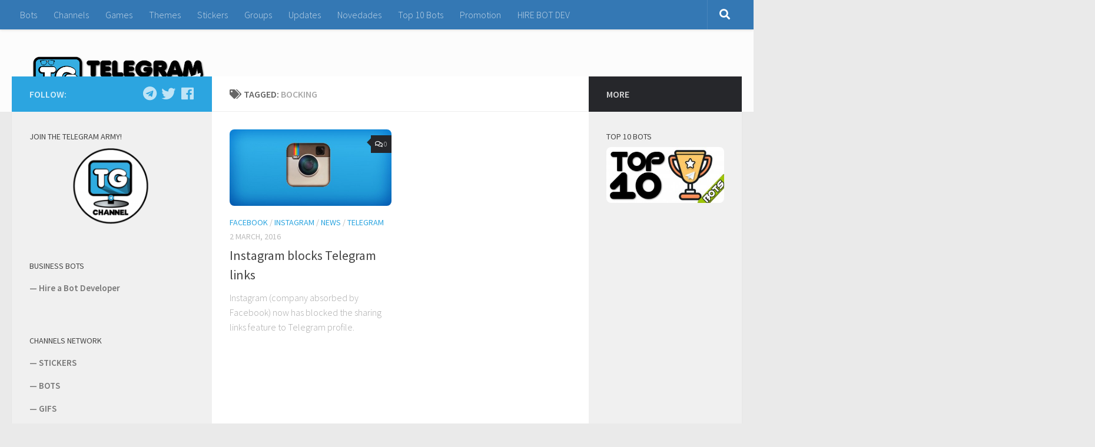

--- FILE ---
content_type: text/html; charset=UTF-8
request_url: https://telegramgeeks.com/tag/bocking/
body_size: 12813
content:
<!DOCTYPE html>
<html class="no-js" lang="en-GB">
<head>
  <meta charset="UTF-8">
  <meta name="viewport" content="width=device-width, initial-scale=1.0">
  <link rel="profile" href="https://gmpg.org/xfn/11" />
  <link rel="pingback" href="https://telegramgeeks.com/xmlrpc.php">

  <title>bocking | Telegram Geeks</title>
<script>document.documentElement.className = document.documentElement.className.replace("no-js","js");</script>

<!-- This site is optimized with the Yoast SEO plugin v11.6 - https://yoast.com/wordpress/plugins/seo/ -->
<link rel="canonical" href="https://telegramgeeks.com/tag/bocking/" />
<meta property="og:locale" content="en_GB" />
<meta property="og:type" content="object" />
<meta property="og:title" content="bocking | Telegram Geeks" />
<meta property="og:url" content="https://telegramgeeks.com/tag/bocking/" />
<meta property="og:site_name" content="Telegram Geeks" />
<meta name="twitter:card" content="summary" />
<meta name="twitter:title" content="bocking | Telegram Geeks" />
<meta name="twitter:image" content="https://telegramgeeks.com/wp-content/uploads/geeks-preview-100.jpg" />
<script type='application/ld+json' class='yoast-schema-graph yoast-schema-graph--main'>{"@context":"https://schema.org","@graph":[{"@type":"WebSite","@id":"https://telegramgeeks.com/#website","url":"https://telegramgeeks.com/","name":"Telegram Geeks","potentialAction":{"@type":"SearchAction","target":"https://telegramgeeks.com/?s={search_term_string}","query-input":"required name=search_term_string"}},{"@type":"CollectionPage","@id":"https://telegramgeeks.com/tag/bocking/#webpage","url":"https://telegramgeeks.com/tag/bocking/","inLanguage":"en-GB","name":"bocking | Telegram Geeks","isPartOf":{"@id":"https://telegramgeeks.com/#website"}}]}</script>
<!-- / Yoast SEO plugin. -->

<link rel='dns-prefetch' href='//platform.twitter.com' />
<link rel='dns-prefetch' href='//s.w.org' />
<link rel='dns-prefetch' href='//k4z6w9b5.stackpathcdn.com' />
<link rel='dns-prefetch' href='//cdn.shareaholic.net' />
<link rel='dns-prefetch' href='//www.shareaholic.net' />
<link rel='dns-prefetch' href='//analytics.shareaholic.com' />
<link rel='dns-prefetch' href='//recs.shareaholic.com' />
<link rel='dns-prefetch' href='//go.shareaholic.com' />
<link rel='dns-prefetch' href='//partner.shareaholic.com' />
<link rel="alternate" type="application/rss+xml" title="Telegram Geeks &raquo; Feed" href="https://telegramgeeks.com/feed/" />
<link rel="alternate" type="application/rss+xml" title="Telegram Geeks &raquo; Comments Feed" href="https://telegramgeeks.com/comments/feed/" />
<link id="hu-user-gfont" href="//fonts.googleapis.com/css?family=Source+Sans+Pro:400,300italic,300,400italic,600&subset=latin,latin-ext" rel="stylesheet" type="text/css"><link rel="alternate" type="application/rss+xml" title="Telegram Geeks &raquo; bocking Tag Feed" href="https://telegramgeeks.com/tag/bocking/feed/" />
<!-- Powered by Shareaholic; Grow your Audience faster! - https://www.shareaholic.com -->
<link rel='preload' href='//cdn.shareaholic.net/assets/pub/shareaholic.js' as='script'/>
<script data-no-minify='1' data-cfasync='false'>
  //<![CDATA[
    _SHR_SETTINGS = {"endpoints":{"local_recs_url":"https:\/\/telegramgeeks.com\/wp-admin\/admin-ajax.php?action=shareaholic_permalink_related","ajax_url":"https:\/\/telegramgeeks.com\/wp-admin\/admin-ajax.php","share_counts_url":"https:\/\/telegramgeeks.com\/wp-admin\/admin-ajax.php?action=shareaholic_share_counts_api"},"site_id":"3a5f3e9eb59564c2f8b3a830f4ab0e1d"};
  //]]>
</script>
<script data-no-minify='1' data-cfasync='false' src='//cdn.shareaholic.net/assets/pub/shareaholic.js' data-shr-siteid='3a5f3e9eb59564c2f8b3a830f4ab0e1d' async ></script>
<!-- Shareaholic Content Tags -->
<meta name='shareaholic:site_name' content='Telegram Geeks' />
<meta name='shareaholic:language' content='en-GB' />
<meta name='shareaholic:article_visibility' content='private' />
<meta name='shareaholic:site_id' content='3a5f3e9eb59564c2f8b3a830f4ab0e1d' />
<meta name='shareaholic:wp_version' content='8.13.12' />

<!-- Shareaholic Content Tags End -->
		<script type="text/javascript">
			window._wpemojiSettings = {"baseUrl":"https:\/\/s.w.org\/images\/core\/emoji\/11\/72x72\/","ext":".png","svgUrl":"https:\/\/s.w.org\/images\/core\/emoji\/11\/svg\/","svgExt":".svg","source":{"concatemoji":"https:\/\/telegramgeeks.com\/wp-includes\/js\/wp-emoji-release.min.js?ver=4.9.28"}};
			!function(e,a,t){var n,r,o,i=a.createElement("canvas"),p=i.getContext&&i.getContext("2d");function s(e,t){var a=String.fromCharCode;p.clearRect(0,0,i.width,i.height),p.fillText(a.apply(this,e),0,0);e=i.toDataURL();return p.clearRect(0,0,i.width,i.height),p.fillText(a.apply(this,t),0,0),e===i.toDataURL()}function c(e){var t=a.createElement("script");t.src=e,t.defer=t.type="text/javascript",a.getElementsByTagName("head")[0].appendChild(t)}for(o=Array("flag","emoji"),t.supports={everything:!0,everythingExceptFlag:!0},r=0;r<o.length;r++)t.supports[o[r]]=function(e){if(!p||!p.fillText)return!1;switch(p.textBaseline="top",p.font="600 32px Arial",e){case"flag":return s([55356,56826,55356,56819],[55356,56826,8203,55356,56819])?!1:!s([55356,57332,56128,56423,56128,56418,56128,56421,56128,56430,56128,56423,56128,56447],[55356,57332,8203,56128,56423,8203,56128,56418,8203,56128,56421,8203,56128,56430,8203,56128,56423,8203,56128,56447]);case"emoji":return!s([55358,56760,9792,65039],[55358,56760,8203,9792,65039])}return!1}(o[r]),t.supports.everything=t.supports.everything&&t.supports[o[r]],"flag"!==o[r]&&(t.supports.everythingExceptFlag=t.supports.everythingExceptFlag&&t.supports[o[r]]);t.supports.everythingExceptFlag=t.supports.everythingExceptFlag&&!t.supports.flag,t.DOMReady=!1,t.readyCallback=function(){t.DOMReady=!0},t.supports.everything||(n=function(){t.readyCallback()},a.addEventListener?(a.addEventListener("DOMContentLoaded",n,!1),e.addEventListener("load",n,!1)):(e.attachEvent("onload",n),a.attachEvent("onreadystatechange",function(){"complete"===a.readyState&&t.readyCallback()})),(n=t.source||{}).concatemoji?c(n.concatemoji):n.wpemoji&&n.twemoji&&(c(n.twemoji),c(n.wpemoji)))}(window,document,window._wpemojiSettings);
		</script>
		<style type="text/css">
img.wp-smiley,
img.emoji {
	display: inline !important;
	border: none !important;
	box-shadow: none !important;
	height: 1em !important;
	width: 1em !important;
	margin: 0 .07em !important;
	vertical-align: -0.1em !important;
	background: none !important;
	padding: 0 !important;
}
</style>
<link rel='stylesheet' id='contact-form-7-css'  href='https://telegramgeeks.com/wp-content/plugins/contact-form-7/includes/css/styles.css?ver=5.1.6' type='text/css' media='all' />
<link rel='stylesheet' id='sek-base-css'  href='https://telegramgeeks.com/wp-content/plugins/nimble-builder/assets/front/css/sek-base.min.css?ver=1.10.1' type='text/css' media='all' />
<link rel='stylesheet' id='responsive-lightbox-swipebox-css'  href='https://telegramgeeks.com/wp-content/plugins/responsive-lightbox/assets/swipebox/swipebox.min.css?ver=2.2.2' type='text/css' media='all' />
<link rel='stylesheet' id='hueman-main-style-css'  href='https://telegramgeeks.com/wp-content/themes/hueman/assets/front/css/main.min.css?ver=3.4.10' type='text/css' media='all' />
<style id='hueman-main-style-inline-css' type='text/css'>
body { font-family:'Source Sans Pro', Arial, sans-serif;font-size:1.00rem }@media only screen and (min-width: 720px) {
        .nav > li { font-size:1.00rem; }
      }::selection { background-color: #2ca5e0; }
::-moz-selection { background-color: #2ca5e0; }a,a+span.hu-external::after,.themeform label .required,#flexslider-featured .flex-direction-nav .flex-next:hover,#flexslider-featured .flex-direction-nav .flex-prev:hover,.post-hover:hover .post-title a,.post-title a:hover,.sidebar.s1 .post-nav li a:hover i,.content .post-nav li a:hover i,.post-related a:hover,.sidebar.s1 .widget_rss ul li a,#footer .widget_rss ul li a,.sidebar.s1 .widget_calendar a,#footer .widget_calendar a,.sidebar.s1 .alx-tab .tab-item-category a,.sidebar.s1 .alx-posts .post-item-category a,.sidebar.s1 .alx-tab li:hover .tab-item-title a,.sidebar.s1 .alx-tab li:hover .tab-item-comment a,.sidebar.s1 .alx-posts li:hover .post-item-title a,#footer .alx-tab .tab-item-category a,#footer .alx-posts .post-item-category a,#footer .alx-tab li:hover .tab-item-title a,#footer .alx-tab li:hover .tab-item-comment a,#footer .alx-posts li:hover .post-item-title a,.comment-tabs li.active a,.comment-awaiting-moderation,.child-menu a:hover,.child-menu .current_page_item > a,.wp-pagenavi a{ color: #2ca5e0; }.themeform input[type="submit"],.themeform button[type="submit"],.sidebar.s1 .sidebar-top,.sidebar.s1 .sidebar-toggle,#flexslider-featured .flex-control-nav li a.flex-active,.post-tags a:hover,.sidebar.s1 .widget_calendar caption,#footer .widget_calendar caption,.author-bio .bio-avatar:after,.commentlist li.bypostauthor > .comment-body:after,.commentlist li.comment-author-admin > .comment-body:after{ background-color: #2ca5e0; }.post-format .format-container { border-color: #2ca5e0; }.sidebar.s1 .alx-tabs-nav li.active a,#footer .alx-tabs-nav li.active a,.comment-tabs li.active a,.wp-pagenavi a:hover,.wp-pagenavi a:active,.wp-pagenavi span.current{ border-bottom-color: #2ca5e0!important; }.sidebar.s2 .post-nav li a:hover i,
.sidebar.s2 .widget_rss ul li a,
.sidebar.s2 .widget_calendar a,
.sidebar.s2 .alx-tab .tab-item-category a,
.sidebar.s2 .alx-posts .post-item-category a,
.sidebar.s2 .alx-tab li:hover .tab-item-title a,
.sidebar.s2 .alx-tab li:hover .tab-item-comment a,
.sidebar.s2 .alx-posts li:hover .post-item-title a { color: #26272b; }
.sidebar.s2 .sidebar-top,.sidebar.s2 .sidebar-toggle,.post-comments,.jp-play-bar,.jp-volume-bar-value,.sidebar.s2 .widget_calendar caption{ background-color: #26272b; }.sidebar.s2 .alx-tabs-nav li.active a { border-bottom-color: #26272b; }
.post-comments span:before { border-right-color: #26272b; }
      .search-expand,
              #nav-topbar.nav-container { background-color: #3478b4}@media only screen and (min-width: 720px) {
                #nav-topbar .nav ul { background-color: #3478b4; }
              }.is-scrolled #header .nav-container.desktop-sticky,
              .is-scrolled #header .search-expand { background-color: #3478b4; background-color: rgba(52,120,180,0.90) }.is-scrolled .topbar-transparent #nav-topbar.desktop-sticky .nav ul { background-color: #3478b4; background-color: rgba(52,120,180,0.95) }#header { background-color: #fcfcfc; }
@media only screen and (min-width: 720px) {
  #nav-header .nav ul { background-color: #fcfcfc; }
}
        #header #nav-mobile { background-color: #33363b; }.is-scrolled #header #nav-mobile { background-color: #33363b; background-color: rgba(51,54,59,0.90) }#nav-header.nav-container, #main-header-search .search-expand { background-color: #3478b4; }
@media only screen and (min-width: 720px) {
  #nav-header .nav ul { background-color: #3478b4; }
}
        .site-title a img { max-height: 101px; }img { -webkit-border-radius: 8px; border-radius: 8px; }
</style>
<link rel='stylesheet' id='hueman-font-awesome-css'  href='https://telegramgeeks.com/wp-content/themes/hueman/assets/front/css/font-awesome.min.css?ver=3.4.10' type='text/css' media='all' />
<script type='text/javascript' src='https://telegramgeeks.com/wp-includes/js/jquery/jquery.js?ver=1.12.4'></script>
<script type='text/javascript' src='https://telegramgeeks.com/wp-includes/js/jquery/jquery-migrate.min.js?ver=1.4.1'></script>
<script type='text/javascript' src='https://telegramgeeks.com/wp-content/plugins/responsive-lightbox/assets/swipebox/jquery.swipebox.min.js?ver=2.2.2'></script>
<script type='text/javascript' src='https://telegramgeeks.com/wp-content/plugins/responsive-lightbox/assets/infinitescroll/infinite-scroll.pkgd.min.js?ver=4.9.28'></script>
<script type='text/javascript'>
/* <![CDATA[ */
var rlArgs = {"script":"swipebox","selector":"lightbox","customEvents":"","activeGalleries":"1","animation":"1","hideCloseButtonOnMobile":"0","removeBarsOnMobile":"0","hideBars":"1","hideBarsDelay":"5000","videoMaxWidth":"1080","useSVG":"1","loopAtEnd":"0","woocommerce_gallery":"0","ajaxurl":"https:\/\/telegramgeeks.com\/wp-admin\/admin-ajax.php","nonce":"5bcf67a37e"};
/* ]]> */
</script>
<script type='text/javascript' src='https://telegramgeeks.com/wp-content/plugins/responsive-lightbox/js/front.js?ver=2.2.2'></script>
<link rel='https://api.w.org/' href='https://telegramgeeks.com/wp-json/' />
<link rel="EditURI" type="application/rsd+xml" title="RSD" href="https://telegramgeeks.com/xmlrpc.php?rsd" />
<link rel="wlwmanifest" type="application/wlwmanifest+xml" href="https://telegramgeeks.com/wp-includes/wlwmanifest.xml" /> 
<meta name="generator" content="WordPress 4.9.28" />
<link rel="shortcut icon" href="https://telegramgeeks.com/wp-content/uploads/geeks-32.png" />
<!--[if lt IE 9]>
<script src="https://telegramgeeks.com/wp-content/themes/hueman/assets/front/js/ie/html5shiv-printshiv.min.js"></script>
<script src="https://telegramgeeks.com/wp-content/themes/hueman/assets/front/js/ie/selectivizr.js"></script>
<![endif]-->
<meta name="twitter:widgets:theme" content="dark" /><meta name="twitter:widgets:link-color" content="#000000" /><meta name="twitter:widgets:border-color" content="#000000" /><meta name="twitter:partner" content="tfwp" /><link rel="icon" href="https://telegramgeeks.com/wp-content/uploads/cropped-geeks-preview-share-150x150.jpg" sizes="32x32" />
<link rel="icon" href="https://telegramgeeks.com/wp-content/uploads/cropped-geeks-preview-share-300x300.jpg" sizes="192x192" />
<link rel="apple-touch-icon-precomposed" href="https://telegramgeeks.com/wp-content/uploads/cropped-geeks-preview-share-300x300.jpg" />
<meta name="msapplication-TileImage" content="https://telegramgeeks.com/wp-content/uploads/cropped-geeks-preview-share-300x300.jpg" />

<meta name="twitter:card" content="summary" /><meta name="twitter:title" content="Tag: bocking" />
</head>

<body class="archive tag tag-bocking tag-144 wp-custom-logo sek-hide-rc-badge col-3cm full-width topbar-enabled header-desktop-sticky header-mobile-sticky chrome">

<div id="wrapper">

  
  <header id="header" class="main-menu-mobile-on one-mobile-menu main_menu header-ads-desktop  topbar-transparent no-header-img">
        <nav class="nav-container group mobile-menu mobile-sticky no-menu-assigned" id="nav-mobile" data-menu-id="header-1">
  <div class="mobile-title-logo-in-header">                  <p class="site-title"><a class="custom-logo-link" href="https://telegramgeeks.com/" rel="home" title="Telegram Geeks | Home page"><img src="https://telegramgeeks.com/wp-content/uploads/2015/09/geeks-full-200.png" alt="Telegram Geeks"></a></p>
                </div>
        
                    <!-- <div class="ham__navbar-toggler collapsed" aria-expanded="false">
          <div class="ham__navbar-span-wrapper">
            <span class="ham-toggler-menu__span"></span>
          </div>
        </div> -->
        <div class="ham__navbar-toggler-two collapsed" title="Menu" aria-expanded="false">
          <div class="ham__navbar-span-wrapper">
            <span class="line line-1"></span>
            <span class="line line-2"></span>
            <span class="line line-3"></span>
          </div>
        </div>
            
      <div class="nav-text"></div>
      <div class="nav-wrap container">
                  <ul class="nav container-inner group mobile-search">
                            <li>
                  <form method="get" class="searchform themeform" action="https://telegramgeeks.com/">
	<div>
		<input type="text" class="search" name="s" onblur="if(this.value=='')this.value='To search type and hit enter';" onfocus="if(this.value=='To search type and hit enter')this.value='';" value="To search type and hit enter" />
	</div>
</form>                </li>
                      </ul>
                <ul id="menu-menudalt" class="nav container-inner group"><li id="menu-item-2372" class="menu-item menu-item-type-custom menu-item-object-custom menu-item-2372"><a href="https://botsfortelegram.com">Bots</a></li>
<li id="menu-item-2367" class="menu-item menu-item-type-custom menu-item-object-custom menu-item-2367"><a href="https://channelsfortelegram.com/">Channels</a></li>
<li id="menu-item-2313" class="menu-item menu-item-type-custom menu-item-object-custom menu-item-2313"><a href="https://gamesfortelegram.com/">Games</a></li>
<li id="menu-item-2392" class="menu-item menu-item-type-custom menu-item-object-custom menu-item-2392"><a href="https://themesfortelegram.com">Themes</a></li>
<li id="menu-item-2371" class="menu-item menu-item-type-custom menu-item-object-custom menu-item-2371"><a href="https://stickersfortelegram.com/">Stickers</a></li>
<li id="menu-item-2368" class="menu-item menu-item-type-custom menu-item-object-custom menu-item-2368"><a href="https://groupsfortelegram.com/">Groups</a></li>
<li id="menu-item-79" class="menu-item menu-item-type-custom menu-item-object-custom menu-item-home menu-item-79"><a href="https://telegramgeeks.com/">Updates</a></li>
<li id="menu-item-2370" class="menu-item menu-item-type-custom menu-item-object-custom menu-item-2370"><a href="https://tlgram.net/">Novedades</a></li>
<li id="menu-item-77" class="menu-item menu-item-type-custom menu-item-object-custom menu-item-77"><a href="https://telegramgeeks.com/top-10-bots/">Top 10 Bots</a></li>
<li id="menu-item-2369" class="menu-item menu-item-type-custom menu-item-object-custom menu-item-2369"><a href="https://telegrampromote.com/">Promotion</a></li>
<li id="menu-item-2434" class="menu-item menu-item-type-custom menu-item-object-custom menu-item-2434"><a href="https://hirebotdeveloper.com/">HIRE BOT DEV</a></li>
</ul>      </div>
</nav><!--/#nav-topbar-->  
        <nav class="nav-container group desktop-menu desktop-sticky " id="nav-topbar" data-menu-id="header-2">
    <div class="nav-text"></div>
  <div class="topbar-toggle-down">
    <i class="fas fa-angle-double-down" aria-hidden="true" data-toggle="down" title="Expand menu"></i>
    <i class="fas fa-angle-double-up" aria-hidden="true" data-toggle="up" title="Collapse menu"></i>
  </div>
  <div class="nav-wrap container">
    <ul id="menu-menudalt-1" class="nav container-inner group"><li class="menu-item menu-item-type-custom menu-item-object-custom menu-item-2372"><a href="https://botsfortelegram.com">Bots</a></li>
<li class="menu-item menu-item-type-custom menu-item-object-custom menu-item-2367"><a href="https://channelsfortelegram.com/">Channels</a></li>
<li class="menu-item menu-item-type-custom menu-item-object-custom menu-item-2313"><a href="https://gamesfortelegram.com/">Games</a></li>
<li class="menu-item menu-item-type-custom menu-item-object-custom menu-item-2392"><a href="https://themesfortelegram.com">Themes</a></li>
<li class="menu-item menu-item-type-custom menu-item-object-custom menu-item-2371"><a href="https://stickersfortelegram.com/">Stickers</a></li>
<li class="menu-item menu-item-type-custom menu-item-object-custom menu-item-2368"><a href="https://groupsfortelegram.com/">Groups</a></li>
<li class="menu-item menu-item-type-custom menu-item-object-custom menu-item-home menu-item-79"><a href="https://telegramgeeks.com/">Updates</a></li>
<li class="menu-item menu-item-type-custom menu-item-object-custom menu-item-2370"><a href="https://tlgram.net/">Novedades</a></li>
<li class="menu-item menu-item-type-custom menu-item-object-custom menu-item-77"><a href="https://telegramgeeks.com/top-10-bots/">Top 10 Bots</a></li>
<li class="menu-item menu-item-type-custom menu-item-object-custom menu-item-2369"><a href="https://telegrampromote.com/">Promotion</a></li>
<li class="menu-item menu-item-type-custom menu-item-object-custom menu-item-2434"><a href="https://hirebotdeveloper.com/">HIRE BOT DEV</a></li>
</ul>  </div>
      <div id="topbar-header-search" class="container">
      <div class="container-inner">
        <div class="toggle-search"><i class="fas fa-search"></i></div>
        <div class="search-expand">
          <div class="search-expand-inner"><form method="get" class="searchform themeform" action="https://telegramgeeks.com/">
	<div>
		<input type="text" class="search" name="s" onblur="if(this.value=='')this.value='To search type and hit enter';" onfocus="if(this.value=='To search type and hit enter')this.value='';" value="To search type and hit enter" />
	</div>
</form></div>
        </div>
      </div><!--/.container-inner-->
    </div><!--/.container-->
  
</nav><!--/#nav-topbar-->  
  <div class="container group">
        <div class="container-inner">

                    <div class="group pad central-header-zone">
                  <div class="logo-tagline-group">
                                        <p class="site-title"><a class="custom-logo-link" href="https://telegramgeeks.com/" rel="home" title="Telegram Geeks | Home page"><img src="https://telegramgeeks.com/wp-content/uploads/2015/09/geeks-full-200.png" alt="Telegram Geeks"></a></p>
                                                        </div>

                                </div>
      
      
    </div><!--/.container-inner-->
      </div><!--/.container-->

</header><!--/#header-->
  
  <div class="container" id="page">
    <div class="container-inner">
            <div class="main">
        <div class="main-inner group">
          
              <section class="content">
              <div class="page-title pad group">
          	    		<h1><i class="fas fa-tags"></i>Tagged: <span>bocking </span></h1>
    	
    </div><!--/.page-title-->
          <div class="pad group">
            
  <div id="grid-wrapper" class="post-list group">
                                              <div class="post-row">        <article id="post-1358" class="group grid-item post-1358 post type-post status-publish format-standard has-post-thumbnail hentry category-facebook category-instagram category-news category-telegram tag-ban tag-bocking tag-facebook tag-freedom tag-instagram tag-links tag-telegram">
	<div class="post-inner post-hover">

		<div class="post-thumbnail">
			<a href="https://telegramgeeks.com/2016/03/instagram-blocks-telegram-links/" title="Permalink to Instagram blocks Telegram links">
				<img width="520" height="245" src="https://telegramgeeks.com/wp-content/uploads/instagram-1-520x245.jpg" class="attachment-thumb-medium size-thumb-medium wp-post-image" alt="Instagram blocks sharing links to Telegram profile" srcset="https://telegramgeeks.com/wp-content/uploads/instagram-1-520x245.jpg 520w, https://telegramgeeks.com/wp-content/uploads/instagram-1-300x142.jpg 300w, https://telegramgeeks.com/wp-content/uploads/instagram-1.jpg 720w" sizes="(max-width: 520px) 100vw, 520px" />															</a>
							<a class="post-comments" href="https://telegramgeeks.com/2016/03/instagram-blocks-telegram-links/#respond"><span><i class="far fa-comments"></i>0</span></a>
					</div><!--/.post-thumbnail-->

		<div class="post-meta group">
			<p class="post-category"><a href="https://telegramgeeks.com/category/im/facebook/" rel="category tag">Facebook</a> / <a href="https://telegramgeeks.com/category/im/instagram/" rel="category tag">Instagram</a> / <a href="https://telegramgeeks.com/category/news/" rel="category tag">News</a> / <a href="https://telegramgeeks.com/category/telegram/" rel="category tag">Telegram</a></p>
			<p class="post-date">
  <time class="published updated" datetime="2016-03-02 22:21:48">2 March, 2016</time>
</p>

  <p class="post-byline" style="display:none">&nbsp;by    <span class="vcard author">
      <span class="fn"><a href="https://telegramgeeks.com/author/andrew/" title="Posts by Andrew Neiman" rel="author">Andrew Neiman</a></span>
    </span> &middot; Published <span class="published">2 March, 2016</span>
     &middot; Last modified <span class="updated">25 March, 2016</span>  </p>
		</div><!--/.post-meta-->

		<h2 class="post-title entry-title">
			<a href="https://telegramgeeks.com/2016/03/instagram-blocks-telegram-links/" rel="bookmark" title="Permalink to Instagram blocks Telegram links">Instagram blocks Telegram links</a>
		</h2><!--/.post-title-->

				<div class="entry excerpt entry-summary">
			<p>Instagram (company absorbed by Facebook) now has blocked the sharing links feature to Telegram profile.</p>
		</div><!--/.entry-->
		
	</div><!--/.post-inner-->
</article><!--/.post-->    </div>                                            </div><!--/.post-list-->

<nav class="pagination group">
				</nav><!--/.pagination-->
          </div><!--/.pad-->
        </section><!--/.content-->
          

	<div class="sidebar s1 collapsed" data-position="left" data-layout="col-3cm" data-sb-id="s1">

		<a class="sidebar-toggle" title="Expand Sidebar"><i class="fas icon-sidebar-toggle"></i></a>

		<div class="sidebar-content">

			  			<div class="sidebar-top group">
                        <p>Follow:</p>
          
          <ul class="social-links"><li><a rel="nofollow" class="social-tooltip"  title="" aria-label="" href="javascript:void(0)" target="_blank" ><i class="fab "></i></a></li><li><a rel="nofollow" class="social-tooltip"  title="Follow us on Telegram" aria-label="Follow us on Telegram" href="https://t.me/geeksChannel" target="_blank" ><i class="fab fa-telegram"></i></a></li><li><a rel="nofollow" class="social-tooltip"  title="Follow us on Twitter" aria-label="Follow us on Twitter" href="https://twitter.com/telegramGeeks" target="_blank" ><i class="fab fa-twitter"></i></a></li><li><a rel="nofollow" class="social-tooltip"  title="Follow us on Facebook" aria-label="Follow us on Facebook" href="https://www.facebook.com/telegramgeeks/" target="_blank" ><i class="fab fa-facebook"></i></a></li></ul>  			</div>
			
			
			
			<div id="widget_sp_image-3" class="widget widget_sp_image"><h3 class="widget-title">Join The Telegram Army!</h3><a href="https://telegram.me/geeksChannel" id="https://telegram.me/geeksChannel" target="_blank" class="widget_sp_image-image-link" title="Join The Telegram Army!"><img width="300" height="142" alt="Join The Telegram Army!" class="attachment-medium aligncenter" style="max-width: 100%;" srcset="https://telegramgeeks.com/wp-content/uploads/geeks-Channel-300x142.png 300w, https://telegramgeeks.com/wp-content/uploads/geeks-Channel-520x245.png 520w, https://telegramgeeks.com/wp-content/uploads/geeks-Channel.png 720w" sizes="(max-width: 300px) 100vw, 300px" src="https://telegramgeeks.com/wp-content/uploads/geeks-Channel-300x142.png" /></a></div><div id="text-6" class="widget widget_text"><h3 class="widget-title">Business Bots</h3>			<div class="textwidget"><p><strong>—</strong> <a href="https://hirebotdeveloper.com/" target="_blank" rel="noopener"><strong>Hire a Bot Developer</strong></a></p>
</div>
		</div><div id="text-5" class="widget widget_text"><h3 class="widget-title">CHANNELS NETWORK</h3>			<div class="textwidget"><p><strong>— <a href="https://telegram.me/stickersChannel" target="_blank" rel="noopener">STICKERS</a></strong></p>
<p><strong>— <a href="https://telegram.me/botsChannel" target="_blank" rel="noopener">BOTS</a></strong></p>
<p><strong>— <a href="https://telegram.me/GIFsChannel" target="_blank" rel="noopener">GIFS</a></strong></p>
<p><strong>— <a href="https://telegram.me/tlgrmChannels" target="_blank" rel="noopener">CHANNELS</a></strong></p>
<p><strong>— <a href="https://telegram.me/geeksChannel" target="_blank" rel="noopener">NEWS</a></strong></p>
<p><strong>— <a href="https://telegram.me/tlgramGames" target="_blank" rel="noopener">GAMES</a></strong></p>
<p><strong>— <a href="https://telegram.me/groupsTelegram" target="_blank" rel="noopener">GROUPS</a></strong></p>
<p><strong>— <a href="https://telegram.me/desktopThemes" target="_blank" rel="noopener">THEMES</a></strong></p>
<p><strong>— <a href="https://telegram.me/themeChannel" target="_blank" rel="noopener">MOBILE THEMES</a></strong></p>
</div>
		</div><div id="text-3" class="widget widget_text">			<div class="textwidget"><script async src="//pagead2.googlesyndication.com/pagead/js/adsbygoogle.js"></script>
<!-- geeks - principal -->
<ins class="adsbygoogle"
     style="display:inline-block;width:300px;height:600px"
     data-ad-client="ca-pub-6080692176444454"
     data-ad-slot="5443835321"></ins>
<script>
(adsbygoogle = window.adsbygoogle || []).push({});
</script></div>
		</div><div id="alxtabs-4" class="widget widget_hu_tabs">
<h3 class="widget-title"></h3><ul class="alx-tabs-nav group tab-count-2"><li class="alx-tab tab-recent"><a href="#tab-recent-4" title="Recent Posts"><i class="far fa-clock"></i><span>Recent Posts</span></a></li><li class="alx-tab tab-popular"><a href="#tab-popular-4" title="Popular Posts"><i class="fas fa-star"></i><span>Popular Posts</span></a></li></ul>
	<div class="alx-tabs-container">


		
						
			<ul id="tab-recent-4" class="alx-tab group thumbs-enabled">
								<li>

										<div class="tab-item-thumbnail">
						<a href="https://telegramgeeks.com/2017/05/telegram-consume-less-data-competitors/" title="Permalink to Telegram consume less data than competitors">
							<img width="160" height="160" src="https://telegramgeeks.com/wp-content/uploads/telegram-data-whatsapp-benchmark-160x160.jpg" class="attachment-thumb-small size-thumb-small wp-post-image" alt="Telegram data: whatsapp vs. Telegram" srcset="https://telegramgeeks.com/wp-content/uploads/telegram-data-whatsapp-benchmark-160x160.jpg 160w, https://telegramgeeks.com/wp-content/uploads/telegram-data-whatsapp-benchmark-150x150.jpg 150w, https://telegramgeeks.com/wp-content/uploads/telegram-data-whatsapp-benchmark-320x320.jpg 320w" sizes="(max-width: 160px) 100vw, 160px" />																											</a>
					</div>
					
					<div class="tab-item-inner group">
												<p class="tab-item-title"><a href="https://telegramgeeks.com/2017/05/telegram-consume-less-data-competitors/" rel="bookmark" title="Permalink to Telegram consume less data than competitors">Telegram consume less data than competitors</a></p>
											</div>

				</li>
								<li>

										<div class="tab-item-thumbnail">
						<a href="https://telegramgeeks.com/2016/04/mypokerbot-top-1-bot-telegram-store-bot/" title="Permalink to MyPokerBot &#8211; Top 1 bot in Telegram Store Bot">
							<img width="160" height="160" src="https://telegramgeeks.com/wp-content/uploads/mypokerbot-160x160.jpg" class="attachment-thumb-small size-thumb-small wp-post-image" alt="" srcset="https://telegramgeeks.com/wp-content/uploads/mypokerbot-160x160.jpg 160w, https://telegramgeeks.com/wp-content/uploads/mypokerbot-150x150.jpg 150w, https://telegramgeeks.com/wp-content/uploads/mypokerbot-320x320.jpg 320w" sizes="(max-width: 160px) 100vw, 160px" />																											</a>
					</div>
					
					<div class="tab-item-inner group">
												<p class="tab-item-title"><a href="https://telegramgeeks.com/2016/04/mypokerbot-top-1-bot-telegram-store-bot/" rel="bookmark" title="Permalink to MyPokerBot &#8211; Top 1 bot in Telegram Store Bot">MyPokerBot &#8211; Top 1 bot in Telegram Store Bot</a></p>
											</div>

				</li>
								<li>

										<div class="tab-item-thumbnail">
						<a href="https://telegramgeeks.com/2016/03/s4-channels-bot-formatted-text/" title="Permalink to S4 Channels Bot: Your Channel manager to send formatted text">
							<img width="160" height="160" src="https://telegramgeeks.com/wp-content/uploads/s4channelsbot1-160x160.jpg" class="attachment-thumb-small size-thumb-small wp-post-image" alt="" srcset="https://telegramgeeks.com/wp-content/uploads/s4channelsbot1-160x160.jpg 160w, https://telegramgeeks.com/wp-content/uploads/s4channelsbot1-150x150.jpg 150w, https://telegramgeeks.com/wp-content/uploads/s4channelsbot1-320x320.jpg 320w" sizes="(max-width: 160px) 100vw, 160px" />																											</a>
					</div>
					
					<div class="tab-item-inner group">
												<p class="tab-item-title"><a href="https://telegramgeeks.com/2016/03/s4-channels-bot-formatted-text/" rel="bookmark" title="Permalink to S4 Channels Bot: Your Channel manager to send formatted text">S4 Channels Bot: Your Channel manager to send formatted text</a></p>
											</div>

				</li>
								<li>

										<div class="tab-item-thumbnail">
						<a href="https://telegramgeeks.com/2016/03/time-telegram-takes-release-source-code/" title="Permalink to How much time does Telegram take to release the source code?">
							<img width="160" height="160" src="https://telegramgeeks.com/wp-content/uploads/source-160x160.jpg" class="attachment-thumb-small size-thumb-small wp-post-image" alt="" srcset="https://telegramgeeks.com/wp-content/uploads/source-160x160.jpg 160w, https://telegramgeeks.com/wp-content/uploads/source-150x150.jpg 150w, https://telegramgeeks.com/wp-content/uploads/source-320x320.jpg 320w" sizes="(max-width: 160px) 100vw, 160px" />																											</a>
					</div>
					
					<div class="tab-item-inner group">
												<p class="tab-item-title"><a href="https://telegramgeeks.com/2016/03/time-telegram-takes-release-source-code/" rel="bookmark" title="Permalink to How much time does Telegram take to release the source code?">How much time does Telegram take to release the source code?</a></p>
											</div>

				</li>
								<li>

										<div class="tab-item-thumbnail">
						<a href="https://telegramgeeks.com/2016/03/telegram-users-growth-compared/" title="Permalink to Telegram users growth compared to other IM services">
							<img width="160" height="160" src="https://telegramgeeks.com/wp-content/uploads/telegram-users-growth-160x160.jpg" class="attachment-thumb-small size-thumb-small wp-post-image" alt="telegram users growth" srcset="https://telegramgeeks.com/wp-content/uploads/telegram-users-growth-160x160.jpg 160w, https://telegramgeeks.com/wp-content/uploads/telegram-users-growth-150x150.jpg 150w, https://telegramgeeks.com/wp-content/uploads/telegram-users-growth-320x320.jpg 320w" sizes="(max-width: 160px) 100vw, 160px" />																											</a>
					</div>
					
					<div class="tab-item-inner group">
												<p class="tab-item-title"><a href="https://telegramgeeks.com/2016/03/telegram-users-growth-compared/" rel="bookmark" title="Permalink to Telegram users growth compared to other IM services">Telegram users growth compared to other IM services</a></p>
											</div>

				</li>
								<li>

										<div class="tab-item-thumbnail">
						<a href="https://telegramgeeks.com/2016/01/teleseed-tutorial/" title="Permalink to Bot Tutorial: Manage your groups with Teleseed">
							<img width="160" height="160" src="https://telegramgeeks.com/wp-content/uploads/teleseed-bot-tutorial-160x160.jpg" class="attachment-thumb-small size-thumb-small wp-post-image" alt="teleseed bot tutorial" srcset="https://telegramgeeks.com/wp-content/uploads/teleseed-bot-tutorial-160x160.jpg 160w, https://telegramgeeks.com/wp-content/uploads/teleseed-bot-tutorial-150x150.jpg 150w, https://telegramgeeks.com/wp-content/uploads/teleseed-bot-tutorial-320x320.jpg 320w" sizes="(max-width: 160px) 100vw, 160px" />																											</a>
					</div>
					
					<div class="tab-item-inner group">
												<p class="tab-item-title"><a href="https://telegramgeeks.com/2016/01/teleseed-tutorial/" rel="bookmark" title="Permalink to Bot Tutorial: Manage your groups with Teleseed">Bot Tutorial: Manage your groups with Teleseed</a></p>
											</div>

				</li>
											</ul><!--/.alx-tab-->

		

		
						<ul id="tab-popular-4" class="alx-tab group thumbs-enabled">

								<li>

										<div class="tab-item-thumbnail">
						<a href="https://telegramgeeks.com/2016/03/s4-channels-bot-formatted-text/" title="Permalink to S4 Channels Bot: Your Channel manager to send formatted text">
							<img width="160" height="160" src="https://telegramgeeks.com/wp-content/uploads/s4channelsbot1-160x160.jpg" class="attachment-thumb-small size-thumb-small wp-post-image" alt="" srcset="https://telegramgeeks.com/wp-content/uploads/s4channelsbot1-160x160.jpg 160w, https://telegramgeeks.com/wp-content/uploads/s4channelsbot1-150x150.jpg 150w, https://telegramgeeks.com/wp-content/uploads/s4channelsbot1-320x320.jpg 320w" sizes="(max-width: 160px) 100vw, 160px" />																											</a>
					</div>
					
					<div class="tab-item-inner group">
												<p class="tab-item-title"><a href="https://telegramgeeks.com/2016/03/s4-channels-bot-formatted-text/" rel="bookmark" title="Permalink to S4 Channels Bot: Your Channel manager to send formatted text">S4 Channels Bot: Your Channel manager to send formatted text</a></p>
											</div>

				</li>
								<li>

										<div class="tab-item-thumbnail">
						<a href="https://telegramgeeks.com/2016/04/hack-set-telegram-bio/" title="Permalink to Telegram Hack: How to set up your Telegram bio">
							<img width="160" height="160" src="https://telegramgeeks.com/wp-content/uploads/telegram-bio-160x160.jpg" class="attachment-thumb-small size-thumb-small wp-post-image" alt="" srcset="https://telegramgeeks.com/wp-content/uploads/telegram-bio-160x160.jpg 160w, https://telegramgeeks.com/wp-content/uploads/telegram-bio-150x150.jpg 150w, https://telegramgeeks.com/wp-content/uploads/telegram-bio-320x320.jpg 320w" sizes="(max-width: 160px) 100vw, 160px" />																											</a>
					</div>
					
					<div class="tab-item-inner group">
												<p class="tab-item-title"><a href="https://telegramgeeks.com/2016/04/hack-set-telegram-bio/" rel="bookmark" title="Permalink to Telegram Hack: How to set up your Telegram bio">Telegram Hack: How to set up your Telegram bio</a></p>
											</div>

				</li>
								<li>

										<div class="tab-item-thumbnail">
						<a href="https://telegramgeeks.com/2016/03/telegram-stickers-contest-2016/" title="Permalink to Telegram Sticker Contest 2016">
							<img width="160" height="160" src="https://telegramgeeks.com/wp-content/uploads/stickers-contest-2016-160x160.jpg" class="attachment-thumb-small size-thumb-small wp-post-image" alt="Stickers Contest 2016" srcset="https://telegramgeeks.com/wp-content/uploads/stickers-contest-2016-160x160.jpg 160w, https://telegramgeeks.com/wp-content/uploads/stickers-contest-2016-150x150.jpg 150w, https://telegramgeeks.com/wp-content/uploads/stickers-contest-2016-320x320.jpg 320w" sizes="(max-width: 160px) 100vw, 160px" />																											</a>
					</div>
					
					<div class="tab-item-inner group">
												<p class="tab-item-title"><a href="https://telegramgeeks.com/2016/03/telegram-stickers-contest-2016/" rel="bookmark" title="Permalink to Telegram Sticker Contest 2016">Telegram Sticker Contest 2016</a></p>
											</div>

				</li>
								<li>

										<div class="tab-item-thumbnail">
						<a href="https://telegramgeeks.com/2016/04/telegram-talks-live-interviews-without-filters/" title="Permalink to Telegram Talks &#8211; Live Interviews without any filters">
							<img width="160" height="160" src="https://telegramgeeks.com/wp-content/uploads/tgtalks-main-160x160.jpg" class="attachment-thumb-small size-thumb-small wp-post-image" alt="" srcset="https://telegramgeeks.com/wp-content/uploads/tgtalks-main-160x160.jpg 160w, https://telegramgeeks.com/wp-content/uploads/tgtalks-main-150x150.jpg 150w, https://telegramgeeks.com/wp-content/uploads/tgtalks-main-320x320.jpg 320w" sizes="(max-width: 160px) 100vw, 160px" />																											</a>
					</div>
					
					<div class="tab-item-inner group">
												<p class="tab-item-title"><a href="https://telegramgeeks.com/2016/04/telegram-talks-live-interviews-without-filters/" rel="bookmark" title="Permalink to Telegram Talks &#8211; Live Interviews without any filters">Telegram Talks &#8211; Live Interviews without any filters</a></p>
											</div>

				</li>
								<li>

										<div class="tab-item-thumbnail">
						<a href="https://telegramgeeks.com/2016/03/telegram-android-contest-winners/" title="Permalink to Telegram Android Challenge: Winners">
							<img width="160" height="160" src="https://telegramgeeks.com/wp-content/uploads/contest-app-160x160.jpg" class="attachment-thumb-small size-thumb-small wp-post-image" alt="" srcset="https://telegramgeeks.com/wp-content/uploads/contest-app-160x160.jpg 160w, https://telegramgeeks.com/wp-content/uploads/contest-app-150x150.jpg 150w, https://telegramgeeks.com/wp-content/uploads/contest-app-320x320.jpg 320w" sizes="(max-width: 160px) 100vw, 160px" />																											</a>
					</div>
					
					<div class="tab-item-inner group">
												<p class="tab-item-title"><a href="https://telegramgeeks.com/2016/03/telegram-android-contest-winners/" rel="bookmark" title="Permalink to Telegram Android Challenge: Winners">Telegram Android Challenge: Winners</a></p>
											</div>

				</li>
								<li>

										<div class="tab-item-thumbnail">
						<a href="https://telegramgeeks.com/2016/02/100-mau-15-billion-daily-messages/" title="Permalink to 100 MAU &#038; 15 Billion Daily Messages">
							<img width="160" height="160" src="https://telegramgeeks.com/wp-content/uploads/15B-160x160.jpg" class="attachment-thumb-small size-thumb-small wp-post-image" alt="" srcset="https://telegramgeeks.com/wp-content/uploads/15B-160x160.jpg 160w, https://telegramgeeks.com/wp-content/uploads/15B-150x150.jpg 150w, https://telegramgeeks.com/wp-content/uploads/15B-320x320.jpg 320w" sizes="(max-width: 160px) 100vw, 160px" />																											</a>
					</div>
					
					<div class="tab-item-inner group">
												<p class="tab-item-title"><a href="https://telegramgeeks.com/2016/02/100-mau-15-billion-daily-messages/" rel="bookmark" title="Permalink to 100 MAU &#038; 15 Billion Daily Messages">100 MAU &#038; 15 Billion Daily Messages</a></p>
											</div>

				</li>
											</ul><!--/.alx-tab-->

		

		
			</div>

</div>
<div id="twitter-follow-3" class="widget widget_twitter-follow"><div class="twitter-follow"><a href="https://twitter.com/intent/follow?screen_name=telegramgeeks" class="twitter-follow-button" data-show-count="false" data-size="large">Follow @telegramgeeks</a></div></div><div id="alxtabs-5" class="widget widget_hu_tabs">
<h3 class="widget-title">TAG CLOUD</h3>
	<div class="alx-tabs-container">


		

		

		
		
			<ul id="tab-tags-5" class="alx-tab group">
				<li>
					<a href="https://telegramgeeks.com/tag/analytics/" class="tag-cloud-link tag-link-63 tag-link-position-1" style="font-size: 9.2631578947368pt;" aria-label="analytics (3 items)">analytics</a>
<a href="https://telegramgeeks.com/tag/android/" class="tag-cloud-link tag-link-12 tag-link-position-2" style="font-size: 14.315789473684pt;" aria-label="android (11 items)">android</a>
<a href="https://telegramgeeks.com/tag/api/" class="tag-cloud-link tag-link-47 tag-link-position-3" style="font-size: 11.157894736842pt;" aria-label="API (5 items)">API</a>
<a href="https://telegramgeeks.com/tag/apple/" class="tag-cloud-link tag-link-68 tag-link-position-4" style="font-size: 8pt;" aria-label="apple (2 items)">apple</a>
<a href="https://telegramgeeks.com/tag/applications/" class="tag-cloud-link tag-link-120 tag-link-position-5" style="font-size: 10.315789473684pt;" aria-label="applications (4 items)">applications</a>
<a href="https://telegramgeeks.com/tag/ban/" class="tag-cloud-link tag-link-74 tag-link-position-6" style="font-size: 9.2631578947368pt;" aria-label="ban (3 items)">ban</a>
<a href="https://telegramgeeks.com/tag/banned/" class="tag-cloud-link tag-link-72 tag-link-position-7" style="font-size: 8pt;" aria-label="banned (2 items)">banned</a>
<a href="https://telegramgeeks.com/tag/blocking/" class="tag-cloud-link tag-link-54 tag-link-position-8" style="font-size: 11.894736842105pt;" aria-label="blocking (6 items)">blocking</a>
<a href="https://telegramgeeks.com/tag/bot/" class="tag-cloud-link tag-link-8 tag-link-position-9" style="font-size: 11.894736842105pt;" aria-label="bot (6 items)">bot</a>
<a href="https://telegramgeeks.com/tag/bots/" class="tag-cloud-link tag-link-37 tag-link-position-10" style="font-size: 16.421052631579pt;" aria-label="bots (18 items)">bots</a>
<a href="https://telegramgeeks.com/tag/brazil/" class="tag-cloud-link tag-link-82 tag-link-position-11" style="font-size: 8pt;" aria-label="brazil (2 items)">brazil</a>
<a href="https://telegramgeeks.com/tag/censorship/" class="tag-cloud-link tag-link-53 tag-link-position-12" style="font-size: 12.947368421053pt;" aria-label="censorship (8 items)">censorship</a>
<a href="https://telegramgeeks.com/tag/challegram/" class="tag-cloud-link tag-link-195 tag-link-position-13" style="font-size: 10.315789473684pt;" aria-label="challegram (4 items)">challegram</a>
<a href="https://telegramgeeks.com/tag/channels/" class="tag-cloud-link tag-link-48 tag-link-position-14" style="font-size: 11.157894736842pt;" aria-label="channels (5 items)">channels</a>
<a href="https://telegramgeeks.com/tag/code/" class="tag-cloud-link tag-link-61 tag-link-position-15" style="font-size: 8pt;" aria-label="code (2 items)">code</a>
<a href="https://telegramgeeks.com/tag/comparative/" class="tag-cloud-link tag-link-36 tag-link-position-16" style="font-size: 9.2631578947368pt;" aria-label="comparative (3 items)">comparative</a>
<a href="https://telegramgeeks.com/tag/contest/" class="tag-cloud-link tag-link-148 tag-link-position-17" style="font-size: 12.947368421053pt;" aria-label="contest (8 items)">contest</a>
<a href="https://telegramgeeks.com/tag/copyright/" class="tag-cloud-link tag-link-69 tag-link-position-18" style="font-size: 8pt;" aria-label="copyright (2 items)">copyright</a>
<a href="https://telegramgeeks.com/tag/desktop/" class="tag-cloud-link tag-link-19 tag-link-position-19" style="font-size: 11.894736842105pt;" aria-label="desktop (6 items)">desktop</a>
<a href="https://telegramgeeks.com/tag/developers/" class="tag-cloud-link tag-link-57 tag-link-position-20" style="font-size: 11.894736842105pt;" aria-label="developers (6 items)">developers</a>
<a href="https://telegramgeeks.com/tag/durov/" class="tag-cloud-link tag-link-174 tag-link-position-21" style="font-size: 12.947368421053pt;" aria-label="Durov (8 items)">Durov</a>
<a href="https://telegramgeeks.com/tag/facebook/" class="tag-cloud-link tag-link-107 tag-link-position-22" style="font-size: 12.421052631579pt;" aria-label="facebook (7 items)">facebook</a>
<a href="https://telegramgeeks.com/tag/features/" class="tag-cloud-link tag-link-24 tag-link-position-23" style="font-size: 10.315789473684pt;" aria-label="features (4 items)">features</a>
<a href="https://telegramgeeks.com/tag/groups/" class="tag-cloud-link tag-link-59 tag-link-position-24" style="font-size: 12.947368421053pt;" aria-label="groups (8 items)">groups</a>
<a href="https://telegramgeeks.com/tag/hack/" class="tag-cloud-link tag-link-94 tag-link-position-25" style="font-size: 10.315789473684pt;" aria-label="hack (4 items)">hack</a>
<a href="https://telegramgeeks.com/tag/im/" class="tag-cloud-link tag-link-110 tag-link-position-26" style="font-size: 10.315789473684pt;" aria-label="IM (4 items)">IM</a>
<a href="https://telegramgeeks.com/tag/inline/" class="tag-cloud-link tag-link-86 tag-link-position-27" style="font-size: 8pt;" aria-label="inline (2 items)">inline</a>
<a href="https://telegramgeeks.com/tag/instant/" class="tag-cloud-link tag-link-111 tag-link-position-28" style="font-size: 9.2631578947368pt;" aria-label="instant (3 items)">instant</a>
<a href="https://telegramgeeks.com/tag/ios/" class="tag-cloud-link tag-link-13 tag-link-position-29" style="font-size: 12.421052631579pt;" aria-label="iOS (7 items)">iOS</a>
<a href="https://telegramgeeks.com/tag/messages/" class="tag-cloud-link tag-link-39 tag-link-position-30" style="font-size: 11.157894736842pt;" aria-label="messages (5 items)">messages</a>
<a href="https://telegramgeeks.com/tag/messenger/" class="tag-cloud-link tag-link-108 tag-link-position-31" style="font-size: 10.315789473684pt;" aria-label="messenger (4 items)">messenger</a>
<a href="https://telegramgeeks.com/tag/news/" class="tag-cloud-link tag-link-73 tag-link-position-32" style="font-size: 9.2631578947368pt;" aria-label="news (3 items)">news</a>
<a href="https://telegramgeeks.com/tag/official/" class="tag-cloud-link tag-link-44 tag-link-position-33" style="font-size: 12.947368421053pt;" aria-label="official (8 items)">official</a>
<a href="https://telegramgeeks.com/tag/os-x/" class="tag-cloud-link tag-link-15 tag-link-position-34" style="font-size: 8pt;" aria-label="os X (2 items)">os X</a>
<a href="https://telegramgeeks.com/tag/stats/" class="tag-cloud-link tag-link-64 tag-link-position-35" style="font-size: 8pt;" aria-label="stats (2 items)">stats</a>
<a href="https://telegramgeeks.com/tag/stickers/" class="tag-cloud-link tag-link-66 tag-link-position-36" style="font-size: 9.2631578947368pt;" aria-label="stickers (3 items)">stickers</a>
<a href="https://telegramgeeks.com/tag/supergroups/" class="tag-cloud-link tag-link-60 tag-link-position-37" style="font-size: 11.894736842105pt;" aria-label="supergroups (6 items)">supergroups</a>
<a href="https://telegramgeeks.com/tag/telegram/" class="tag-cloud-link tag-link-18 tag-link-position-38" style="font-size: 22pt;" aria-label="telegram (64 items)">telegram</a>
<a href="https://telegramgeeks.com/tag/tutorial/" class="tag-cloud-link tag-link-38 tag-link-position-39" style="font-size: 10.315789473684pt;" aria-label="tutorial (4 items)">tutorial</a>
<a href="https://telegramgeeks.com/tag/update/" class="tag-cloud-link tag-link-103 tag-link-position-40" style="font-size: 12.421052631579pt;" aria-label="update (7 items)">update</a>
<a href="https://telegramgeeks.com/tag/updates/" class="tag-cloud-link tag-link-58 tag-link-position-41" style="font-size: 13.894736842105pt;" aria-label="updates (10 items)">updates</a>
<a href="https://telegramgeeks.com/tag/users/" class="tag-cloud-link tag-link-101 tag-link-position-42" style="font-size: 11.157894736842pt;" aria-label="users (5 items)">users</a>
<a href="https://telegramgeeks.com/tag/vk/" class="tag-cloud-link tag-link-71 tag-link-position-43" style="font-size: 12.947368421053pt;" aria-label="VK (8 items)">VK</a>
<a href="https://telegramgeeks.com/tag/vkontakte/" class="tag-cloud-link tag-link-70 tag-link-position-44" style="font-size: 8pt;" aria-label="VKontakte (2 items)">VKontakte</a>
<a href="https://telegramgeeks.com/tag/whatsapp/" class="tag-cloud-link tag-link-23 tag-link-position-45" style="font-size: 15.368421052632pt;" aria-label="whatsapp (14 items)">whatsapp</a>				</li>
			</ul><!--/.alx-tab-->

			</div>

</div>

		</div><!--/.sidebar-content-->

	</div><!--/.sidebar-->

	<div class="sidebar s2 collapsed" data-position="right" data-layout="col-3cm" data-sb-id="s2">

	<a class="sidebar-toggle" title="Expand Sidebar"><i class="fas icon-sidebar-toggle"></i></a>

	<div class="sidebar-content">

		  		<div class="sidebar-top group">
  			<p>More</p>
  		</div>
		
		
		<div id="widget_sp_image-5" class="widget widget_sp_image"><h3 class="widget-title">Top 10 BOTS</h3><a href="https://telegramgeeks.com/2015/09/top-10-bots/" target="_self" class="widget_sp_image-image-link" title="Top 10 BOTS"><img width="300" height="142" alt="Top 10 BOTS" class="attachment-medium aligncenter" style="max-width: 100%;" srcset="https://telegramgeeks.com/wp-content/uploads/top-ten-300x142.jpg 300w, https://telegramgeeks.com/wp-content/uploads/top-ten-520x245.jpg 520w, https://telegramgeeks.com/wp-content/uploads/top-ten.jpg 720w" sizes="(max-width: 300px) 100vw, 300px" src="https://telegramgeeks.com/wp-content/uploads/top-ten-300x142.jpg" /></a></div><div id="text-4" class="widget widget_text">			<div class="textwidget"><script async src="//pagead2.googlesyndication.com/pagead/js/adsbygoogle.js"></script>
<!-- geeks - principal -->
<ins class="adsbygoogle"
     style="display:inline-block;width:300px;height:600px"
     data-ad-client="ca-pub-6080692176444454"
     data-ad-slot="5443835321"></ins>
<script>
(adsbygoogle = window.adsbygoogle || []).push({});
</script></div>
		</div><div id="widget_sp_image-6" class="widget widget_sp_image"><h3 class="widget-title">Bot Tutorials</h3><a href="https://telegramgeeks.com/2015/09/tutorials-for-bots/" target="_self" class="widget_sp_image-image-link" title="Bot Tutorials"><img width="300" height="141" alt="Bot Tutorials" class="attachment-medium aligncenter" style="max-width: 100%;" srcset="https://telegramgeeks.com/wp-content/uploads/tutorials-bot-help-300x141.jpg 300w, https://telegramgeeks.com/wp-content/uploads/tutorials-bot-help-520x245.jpg 520w, https://telegramgeeks.com/wp-content/uploads/tutorials-bot-help-720x340.jpg 720w, https://telegramgeeks.com/wp-content/uploads/tutorials-bot-help.jpg 722w" sizes="(max-width: 300px) 100vw, 300px" src="https://telegramgeeks.com/wp-content/uploads/tutorials-bot-help-300x141.jpg" /></a></div><div id="widget_sp_image-4" class="widget widget_sp_image"><h3 class="widget-title">ALL BOTS</h3><a href="https://telegramgeeks.com/definitive-bot-list/" target="_self" class="widget_sp_image-image-link" title="ALL BOTS"><img width="300" height="142" alt="ALL BOTS" class="attachment-medium aligncenter" style="max-width: 100%;" srcset="https://telegramgeeks.com/wp-content/uploads/definitive-botlist-300x142.jpg 300w, https://telegramgeeks.com/wp-content/uploads/definitive-botlist-520x245.jpg 520w, https://telegramgeeks.com/wp-content/uploads/definitive-botlist.jpg 720w" sizes="(max-width: 300px) 100vw, 300px" src="https://telegramgeeks.com/wp-content/uploads/definitive-botlist-300x142.jpg" /></a></div><div id="widget_sp_image-9" class="widget widget_sp_image"><h3 class="widget-title">Whatsapp vs. Telegram</h3><a href="https://telegramgeeks.com/2015/09/telegram-vs-whatsapp/" target="_self" class="widget_sp_image-image-link" title="Whatsapp vs. Telegram"><img width="300" height="142" alt="Whatsapp vs. Telegram" class="attachment-medium aligncenter" style="max-width: 100%;" srcset="https://telegramgeeks.com/wp-content/uploads/telegram-vs-whatsapp-300x142.jpg 300w, https://telegramgeeks.com/wp-content/uploads/telegram-vs-whatsapp-520x245.jpg 520w, https://telegramgeeks.com/wp-content/uploads/telegram-vs-whatsapp.jpg 720w" sizes="(max-width: 300px) 100vw, 300px" src="https://telegramgeeks.com/wp-content/uploads/telegram-vs-whatsapp-300x142.jpg" /></a></div><div id="widget_sp_image-10" class="widget widget_sp_image"><h3 class="widget-title">Stickers Contest</h3><a href="https://telegramgeeks.com/2016/03/telegram-stickers-contest-2016/" target="_self" class="widget_sp_image-image-link" title="Stickers Contest"><img width="300" height="142" alt="Stickers Contest" class="attachment-medium aligncenter" style="max-width: 100%;" srcset="https://telegramgeeks.com/wp-content/uploads/stickers-contest-2016-1-300x142.jpg 300w, https://telegramgeeks.com/wp-content/uploads/stickers-contest-2016-1-520x245.jpg 520w, https://telegramgeeks.com/wp-content/uploads/stickers-contest-2016-1.jpg 720w" sizes="(max-width: 300px) 100vw, 300px" src="https://telegramgeeks.com/wp-content/uploads/stickers-contest-2016-1-300x142.jpg" /></a></div><div id="alxtabs-3" class="widget widget_hu_tabs">
<h3 class="widget-title">DISCUSSION</h3>
	<div class="alx-tabs-container">


		

		

		
			
			<ul id="tab-comments-3" class="alx-tab group ">
								<li>

						
						<div class="tab-item-inner group">
														<div class="tab-item-name">5 причин, почему мы выбираем Телеграм (Telegram) для развития бизнеса - Мастер Продуктивности says:</div>
							<div class="tab-item-comment"><a href="https://telegramgeeks.com/2016/03/telegram-users-growth-compared/comment-page-1/#comment-5647">[&#8230;] (источник: https://telegramgeeks.com/2016/03/telegram-users-growth-compared/) [&#8230;]</a></div>

						</div>

				</li>
								<li>

						
						<div class="tab-item-inner group">
														<div class="tab-item-name">Sachin says:</div>
							<div class="tab-item-comment"><a href="https://telegramgeeks.com/2016/03/contacting-telegram-support/comment-page-1/#comment-5575">I am unable to generate my account from my old no.</a></div>

						</div>

				</li>
								<li>

						
						<div class="tab-item-inner group">
														<div class="tab-item-name">Kate says:</div>
							<div class="tab-item-comment"><a href="https://telegramgeeks.com/2017/08/telegram-contest-find-bugs-join-telegram-team/comment-page-1/#comment-5546">its good news. are sure about this ?</a></div>

						</div>

				</li>
								<li>

						
						<div class="tab-item-inner group">
														<div class="tab-item-name">Tahereh says:</div>
							<div class="tab-item-comment"><a href="https://telegramgeeks.com/2016/03/contacting-telegram-support/comment-page-1/#comment-5493">My telegram number was for Serbia but I  I did...</a></div>

						</div>

				</li>
								<li>

						
						<div class="tab-item-inner group">
														<div class="tab-item-name">Tahereh says:</div>
							<div class="tab-item-comment"><a href="https://telegramgeeks.com/2016/03/contacting-telegram-support/comment-page-1/#comment-5492">My telegram number was for Serbia but I  I did...</a></div>

						</div>

				</li>
								<li>

						
						<div class="tab-item-inner group">
														<div class="tab-item-name">sam says:</div>
							<div class="tab-item-comment"><a href="https://telegramgeeks.com/2016/03/contacting-telegram-support/comment-page-1/#comment-5409">Anyone plz help me , I lost my channel previlage ,</a></div>

						</div>

				</li>
								<li>

						
						<div class="tab-item-inner group">
														<div class="tab-item-name">sam says:</div>
							<div class="tab-item-comment"><a href="https://telegramgeeks.com/2016/03/contacting-telegram-support/comment-page-1/#comment-5407">Have you got your channel back,</a></div>

						</div>

				</li>
								<li>

						
						<div class="tab-item-inner group">
														<div class="tab-item-name">xaos says:</div>
							<div class="tab-item-comment"><a href="https://telegramgeeks.com/2016/01/teleseed-tutorial/comment-page-1/#comment-5396">Cloud9 looks different now and ssh console is in premium, so...</a></div>

						</div>

				</li>
							</ul><!--/.alx-tab-->

		
			</div>

</div>

	</div><!--/.sidebar-content-->

</div><!--/.sidebar-->

        </div><!--/.main-inner-->
      </div><!--/.main-->
    </div><!--/.container-inner-->
  </div><!--/.container-->
    <footer id="footer">

    
    
          <nav class="nav-container group" id="nav-footer" data-menu-id="footer-3" data-menu-scrollable="false">
                      <!-- <div class="ham__navbar-toggler collapsed" aria-expanded="false">
          <div class="ham__navbar-span-wrapper">
            <span class="ham-toggler-menu__span"></span>
          </div>
        </div> -->
        <div class="ham__navbar-toggler-two collapsed" title="Menu" aria-expanded="false">
          <div class="ham__navbar-span-wrapper">
            <span class="line line-1"></span>
            <span class="line line-2"></span>
            <span class="line line-3"></span>
          </div>
        </div>
                    <div class="nav-text"></div>
        <div class="nav-wrap">
          <ul id="menu-menudalt-2" class="nav container group"><li class="menu-item menu-item-type-custom menu-item-object-custom menu-item-2372"><a href="https://botsfortelegram.com">Bots</a></li>
<li class="menu-item menu-item-type-custom menu-item-object-custom menu-item-2367"><a href="https://channelsfortelegram.com/">Channels</a></li>
<li class="menu-item menu-item-type-custom menu-item-object-custom menu-item-2313"><a href="https://gamesfortelegram.com/">Games</a></li>
<li class="menu-item menu-item-type-custom menu-item-object-custom menu-item-2392"><a href="https://themesfortelegram.com">Themes</a></li>
<li class="menu-item menu-item-type-custom menu-item-object-custom menu-item-2371"><a href="https://stickersfortelegram.com/">Stickers</a></li>
<li class="menu-item menu-item-type-custom menu-item-object-custom menu-item-2368"><a href="https://groupsfortelegram.com/">Groups</a></li>
<li class="menu-item menu-item-type-custom menu-item-object-custom menu-item-home menu-item-79"><a href="https://telegramgeeks.com/">Updates</a></li>
<li class="menu-item menu-item-type-custom menu-item-object-custom menu-item-2370"><a href="https://tlgram.net/">Novedades</a></li>
<li class="menu-item menu-item-type-custom menu-item-object-custom menu-item-77"><a href="https://telegramgeeks.com/top-10-bots/">Top 10 Bots</a></li>
<li class="menu-item menu-item-type-custom menu-item-object-custom menu-item-2369"><a href="https://telegrampromote.com/">Promotion</a></li>
<li class="menu-item menu-item-type-custom menu-item-object-custom menu-item-2434"><a href="https://hirebotdeveloper.com/">HIRE BOT DEV</a></li>
</ul>        </div>
      </nav><!--/#nav-footer-->
    
    <section class="container" id="footer-bottom">
      <div class="container-inner">

        <a id="back-to-top" href="#"><i class="fas fa-angle-up"></i></a>

        <div class="pad group">

          <div class="grid one-half">
                        
            <div id="copyright">
                              <p>Telegram Geeks. 2018.</p>
                          </div><!--/#copyright-->

                                                          <div id="credit" style="">
                    <p>Powered by&nbsp;<a href="https://telegram.me/S4Dynamics" title="S4Dynamics" target="blank">S4 Dynamics</a></p>
                  </div><!--/#credit-->
                          
          </div>

          <div class="grid one-half last">
                          <ul class="social-links"><li><a rel="nofollow" class="social-tooltip"  title="" aria-label="" href="javascript:void(0)" target="_blank" ><i class="fab "></i></a></li><li><a rel="nofollow" class="social-tooltip"  title="Follow us on Telegram" aria-label="Follow us on Telegram" href="https://t.me/geeksChannel" target="_blank" ><i class="fab fa-telegram"></i></a></li><li><a rel="nofollow" class="social-tooltip"  title="Follow us on Twitter" aria-label="Follow us on Twitter" href="https://twitter.com/telegramGeeks" target="_blank" ><i class="fab fa-twitter"></i></a></li><li><a rel="nofollow" class="social-tooltip"  title="Follow us on Facebook" aria-label="Follow us on Facebook" href="https://www.facebook.com/telegramgeeks/" target="_blank" ><i class="fab fa-facebook"></i></a></li></ul>                      </div>

        </div><!--/.pad-->

      </div><!--/.container-inner-->
    </section><!--/.container-->

  </footer><!--/#footer-->

</div><!--/#wrapper-->

<!-- analytics-code google analytics tracking code --><script>
	(function(i,s,o,g,r,a,m){i['GoogleAnalyticsObject']=r;i[r]=i[r]||function(){
			(i[r].q=i[r].q||[]).push(arguments)},i[r].l=1*new Date();a=s.createElement(o),
		m=s.getElementsByTagName(o)[0];a.async=1;a.src=g;m.parentNode.insertBefore(a,m)
	})(window,document,'script','//www.google-analytics.com/analytics.js','ga');

	ga('create', 'UA-67560149-1', 'auto');
	ga('send', 'pageview');

</script><!--  --><script type='text/javascript'>
/* <![CDATA[ */
var wpcf7 = {"apiSettings":{"root":"https:\/\/telegramgeeks.com\/wp-json\/contact-form-7\/v1","namespace":"contact-form-7\/v1"}};
/* ]]> */
</script>
<script type='text/javascript' src='https://telegramgeeks.com/wp-content/plugins/contact-form-7/includes/js/scripts.js?ver=5.1.6'></script>
<script type='text/javascript'>
/* <![CDATA[ */
var sekFrontLocalized = {"isDevMode":"","frontNonce":{"id":"SEKFrontNonce","handle":"9c9020ed8c"},"localSeks":"","globalSeks":"","skope_id":"skp__tax_post_tag_144","recaptcha_public_key":"","video_bg_lazyload_enabled":"1"};
/* ]]> */
</script>
<script type='text/javascript' src='https://telegramgeeks.com/wp-content/plugins/nimble-builder/assets/front/js/ccat-nimble-front.min.js?ver=1.10.1'></script>
<script type='text/javascript' src='https://telegramgeeks.com/wp-includes/js/underscore.min.js?ver=1.8.3'></script>
<script type='text/javascript'>
/* <![CDATA[ */
var HUParams = {"_disabled":[],"SmoothScroll":{"Enabled":true,"Options":{"touchpadSupport":false}},"centerAllImg":"1","timerOnScrollAllBrowsers":"1","extLinksStyle":"","extLinksTargetExt":"","extLinksSkipSelectors":{"classes":["btn","button"],"ids":[]},"imgSmartLoadEnabled":"","imgSmartLoadOpts":{"parentSelectors":[".container .content",".container .sidebar","#footer","#header-widgets"],"opts":{"excludeImg":[".tc-holder-img"],"fadeIn_options":100}},"goldenRatio":"1.618","gridGoldenRatioLimit":"350","sbStickyUserSettings":{"desktop":true,"mobile":true},"isWPMobile":"","menuStickyUserSettings":{"desktop":"stick_always","mobile":"stick_up"},"mobileSubmenuExpandOnClick":"","submenuTogglerIcon":"<i class=\"fas fa-angle-down\"><\/i>","isDevMode":"","ajaxUrl":"https:\/\/telegramgeeks.com\/?huajax=1","frontNonce":{"id":"HuFrontNonce","handle":"fe9150bb1d"},"userStarted":{"with":"with|3.3.4","on":{"date":"2017-08-29 17:26:13.000000","timezone_type":3,"timezone":"UTC"}},"isWelcomeNoteOn":"","welcomeContent":"","i18n":{"collapsibleExpand":"Expand","collapsibleCollapse":"Collapse"}};
/* ]]> */
</script>
<script type='text/javascript' src='https://telegramgeeks.com/wp-content/themes/hueman/assets/front/js/scripts.min.js?ver=3.4.10'></script>
<script type='text/javascript'>
/* <![CDATA[ */
window.twttr=(function(w){t=w.twttr||{};t._e=[];t.ready=function(f){t._e.push(f);};return t;}(window));
/* ]]> */
</script>
<script type="text/javascript" id="twitter-wjs" async defer src="https://platform.twitter.com/widgets.js" charset="utf-8"></script>
<script type='text/javascript' src='https://telegramgeeks.com/wp-includes/js/wp-embed.min.js?ver=4.9.28'></script>
<!--[if lt IE 9]>
<script src="https://telegramgeeks.com/wp-content/themes/hueman/assets/front/js/ie/respond.js"></script>
<![endif]-->
</body>
</html>

--- FILE ---
content_type: text/html; charset=utf-8
request_url: https://www.google.com/recaptcha/api2/aframe
body_size: 269
content:
<!DOCTYPE HTML><html><head><meta http-equiv="content-type" content="text/html; charset=UTF-8"></head><body><script nonce="34koNZFq3gXOUqAzi8GI_w">/** Anti-fraud and anti-abuse applications only. See google.com/recaptcha */ try{var clients={'sodar':'https://pagead2.googlesyndication.com/pagead/sodar?'};window.addEventListener("message",function(a){try{if(a.source===window.parent){var b=JSON.parse(a.data);var c=clients[b['id']];if(c){var d=document.createElement('img');d.src=c+b['params']+'&rc='+(localStorage.getItem("rc::a")?sessionStorage.getItem("rc::b"):"");window.document.body.appendChild(d);sessionStorage.setItem("rc::e",parseInt(sessionStorage.getItem("rc::e")||0)+1);localStorage.setItem("rc::h",'1762175194171');}}}catch(b){}});window.parent.postMessage("_grecaptcha_ready", "*");}catch(b){}</script></body></html>

--- FILE ---
content_type: text/plain
request_url: https://www.google-analytics.com/j/collect?v=1&_v=j102&a=403380237&t=pageview&_s=1&dl=https%3A%2F%2Ftelegramgeeks.com%2Ftag%2Fbocking%2F&ul=en-us%40posix&dt=bocking%20%7C%20Telegram%20Geeks&sr=1280x720&vp=1280x720&_u=IEBAAEABAAAAACAAI~&jid=1897008615&gjid=1538019429&cid=193355568.1762175192&tid=UA-67560149-1&_gid=352951025.1762175192&_r=1&_slc=1&z=1731338124
body_size: -451
content:
2,cG-V6C5TJCDBH